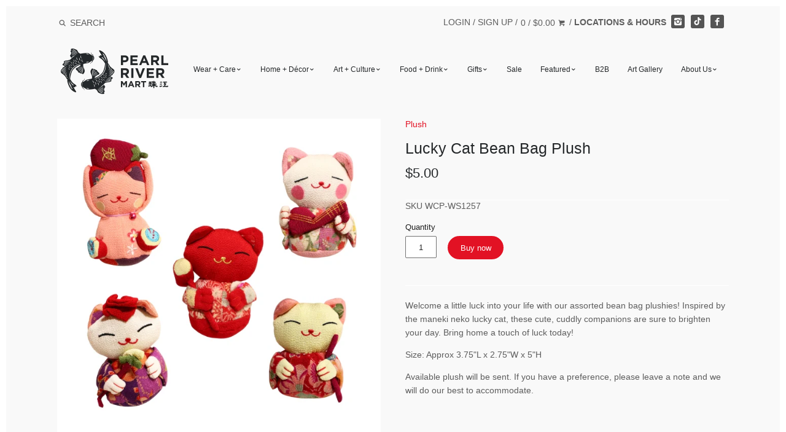

--- FILE ---
content_type: text/javascript
request_url: https://pearlriver.com/cdn/shop/t/48/assets/main.js?v=16735821729676222501744223063
body_size: -208
content:
(function(a){function b(d){if(c[d])return c[d].exports;var e=c[d]={i:d,l:!1,exports:{}};return a[d].call(e.exports,e,e.exports,b),e.l=!0,e.exports}var c={};return b.m=a,b.c=c,b.d=function(a2,c2,d){b.o(a2,c2)||Object.defineProperty(a2,c2,{enumerable:!0,get:d})},b.r=function(a2){typeof Symbol!="undefined"&&Symbol.toStringTag&&Object.defineProperty(a2,Symbol.toStringTag,{value:"Module"}),Object.defineProperty(a2,"__esModule",{value:!0})},b.t=function(a2,c2){if(1&c2&&(a2=b(a2)),8&c2||4&c2&&typeof a2=="object"&&a2&&a2.__esModule)return a2;var d=Object.create(null);if(b.r(d),Object.defineProperty(d,"default",{enumerable:!0,value:a2}),2&c2&&typeof a2!="string")for(var e in a2)b.d(d,e,function(b2){return a2[b2]}.bind(null,e));return d},b.n=function(a2){var c2=a2&&a2.__esModule?function(){return a2.default}:function(){return a2};return b.d(c2,"a",c2),c2},b.o=function(a2,b2){return Object.prototype.hasOwnProperty.call(a2,b2)},b.p="/dev",b(b.s=0)})({"./src/assets/css/main.css":function(){},"./src/assets/js/main.js":function(){"use strict";console.dir("Develop Here..")},0:function(a,b,c){c("./src/assets/css/main.css"),a.exports=c("./src/assets/js/main.js")}});
//# sourceMappingURL=/cdn/shop/t/48/assets/main.js.map?v=16735821729676222501744223063
